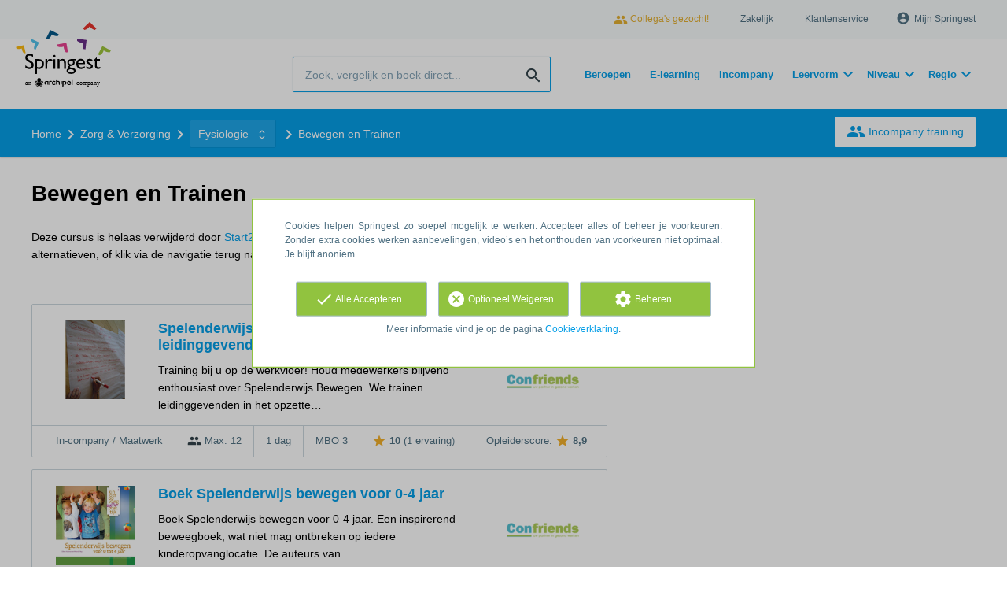

--- FILE ---
content_type: text/html; charset=utf-8
request_url: https://www.springest.nl/start2move/bewegen-en-trainen
body_size: 12819
content:
<!DOCTYPE html><html class="springest" lang="nl"><head><title>Cursus: Bewegen en Trainen - Springest</title><meta charset="utf-8" /><meta content="https://static-1.springest.com/assets/redesign/logo-springest-by-archipel-large-1145616339ffe534e5bdd4a64697dd4c65bbb1f034d1301c86044a2ba764053f.jpg" property="og:image" /><meta content="1650" property="og:image:width" /><meta content="866" property="og:image:height" /><meta content="https://www.springest.nl/start2move/bewegen-en-trainen" property="og:url" /><meta content="website" property="og:type" /><meta content="Cursus: Bewegen en Trainen - Springest" property="og:title" /><meta content="BEWEGEN EN TRAINEN
Meer bewegen is voor veel mensen het goede voornemen voor het nieuwe jaar. En eigenlijk is dit elk jaar weer hetzelfde. Maar waarom is bewegen nu zo belangri..." property="og:description" /><meta content="width=device-width, initial-scale=1" name="viewport" /><meta content="index, follow" name="robots" /><meta content="BEWEGEN EN TRAINEN
Meer bewegen is voor veel mensen het goede voornemen voor het nieuwe jaar. En eigenlijk is dit elk jaar weer hetzelfde. Maar waarom is bewegen nu zo belangri..." name="description" /><meta content="training, onderwijs, cursus, Start2Move" name="keywords" /><link href="//static-0.springest.com" rel="dns-prefetch" /><link href="//static-1.springest.com" rel="dns-prefetch" /><link href="//static-2.springest.com" rel="dns-prefetch" /><link href="//static-3.springest.com" rel="dns-prefetch" /><link href="//static-4.springest.com" rel="dns-prefetch" /><link href="//ajax.googleapis.com" rel="dns-prefetch" /><link href="//media.licdn.com" rel="dns-prefetch" /><link href="//cdn.mxpnl.com" rel="dns-prefetch" /><link href="//api.mixpanel.com" rel="dns-prefetch" /><meta name="csrf-param" content="authenticity_token" />
<meta name="csrf-token" content="MvFBYytG2VSk9UmwNqquaSacLAqwd9b3XDjSl9DCfQmOTkrwWYyReK0yPsfXCZrXNZkVMCIFyP8Ghntp1xct1A" /><link rel="canonical" href="https://www.springest.nl/start2move/bewegen-en-trainen" /><link href="/favicon.ico" rel="shortcut icon" type="image/x-icon" /><link href="/opensearch.xml" rel="search" title="Springest" type="application/opensearchdescription+xml" /><link rel="stylesheet" media="screen,projection" href="https://static-0.springest.com/assets/redesign/utilities/fonts-4da3ff91039499936c952f6a1a60292901452fca34f50354972ce8213332b46f.css.gz" /><link rel="stylesheet" media="screen,projection" href="https://static-2.springest.com/assets/application-be0284b1fd518d949be99f20b6d40f1e9bed72e326b0234aef8d57daf68195da.css.gz" /><!--[if lte IE 9]><link rel="stylesheet" media="screen,projection" href="https://static-2.springest.com/assets/redesign/base/ie9-icons-23fa390d12cac1c14a6de4801ada125ac179af3896d9c3ee02d95b20b69e4283.css.gz" /><![endif]--><script>var Springest = Springest || {};
Springest.abp = {"distinct_id":null,"time":"2026-01-28T23:01:16.955Z","institute_id":15053,"institute_name":"Start2Move","training_id":727498,"training_name":"Bewegen en Trainen","soft_404":true,"product_not_available_related_results_count":10,"subject_id":611,"subject_name":"Fysiologie","category_name":"Zorg \u0026 Verzorging","funnel_search_subject_box":true,"ab_050_mobile_subject_cta":"original"};
// Set Mixpanel property referrer_template to the initial opening page
// to know from which template AJAX requests originate.
Springest.abp.referrer_template = "trainings#show"</script><script>
//<![CDATA[

        window.mixpanel = {
          track: function() {},
          track_links: function() {}
        }
      
//]]>
</script></head><body><div class="modal cookie-settings-modal is-hidden"><div class="modal__mask active"></div><div class="modal__card"><div class="modal__header"><a class="modal__close" href="#">X</a></div><div class="modal__card-content"><div class="as-h4">Beheren</div><p>In dit venster kun je Cookies in- en uitschakelen. Alleen de Functionele Cookies kunnen niet worden uitgeschakeld. Jouw Cookie voorkeuren worden 9 maanden bewaard, waarna ze weer op standaard worden gezet. Voorkeuren en marketingtoestemming kunnen ingetrokken worden via de Cookie statement pagina in de linkerbenedenhoek van de website.</p><div class="container container--page"><div class="content--large"><strong>Functionele Cookies</strong><br /><div class="cookie-explanation"><div class="shortened">Deze Cookies zijn noodzakelijk voor het correct functioneren van onze website. Persoonlijke gegevens worden niet opgeslagen.</div><a class="read-more" href="#">Lees meer</a></div></div><div class="content"><label class="switch-toggle"><input type="checkbox" name="functional" id="functional" value="1" disabled="disabled" class="disabled" checked="checked" /><span class="slider round"></span></label></div></div><div class="container container--page"><div class="content--large"><strong>Analytische Cookies</strong><br /><div class="cookie-explanation"><div class="shortened">Deze cookies worden gebruikt om uw gedrag op onze website te volgen. We gebruiken ze om de beste gebruikerservaring te bieden. Bijvoorbeeld: we raden nieuwe trainingen aan op basis van uw recente kijkgedrag.</div><a class="read-more" href="#">Lees meer</a></div></div><div class="content"><label class="switch-toggle"><input type="checkbox" name="analytics" id="analytics" value="1" /><span class="slider round"></span></label></div></div><div class="container container--page"><div class="content--large"><strong>Google Analytics Cookies</strong><br /><div class="cookie-explanation"><div class="shortened">Deze Cookies volgen het gedrag op Springest en mogelijk andere websites zodat wij (en derde partijen) advertenties kunnen afstemmen op jouw interesses. Deze cookies slaan (mogelijk) uw IP-adres op.</div><a class="read-more" href="#">Lees meer</a></div></div><div class="content"><label class="switch-toggle"><input type="checkbox" name="google" id="google" value="1" /><span class="slider round"></span></label></div></div><div class="container container--page"><div class="content--large"><strong>Marketing Cookies</strong><br /><div class="cookie-explanation"><div class="shortened">Deze Cookies volgen het gedrag op Springest en mogelijk andere websites zodat wij (en derde partijen) advertenties kunnen afstemmen op jouw interesses. Deze cookies slaan (mogelijk) uw IP-adres op.</div><a class="read-more" href="#">Lees meer</a></div></div><div class="content"><label class="switch-toggle"><input type="checkbox" name="marketing" id="marketing" value="1" /><span class="slider round"></span></label></div></div><div class="container container--page"><div class="content--large"></div><div class="content"><a class="button--default button--medium save-cookie-settings button--cta"><i class="ma-save material-icons ">save</i> <span>Voorkeuren opslaan</span></a></div></div></div></div></div><div class="cookie-notice__hidden modal__mask"></div><div class="cookie-notice cookie-notice-extended is-hidden" data-version="2"><div class="container container--page"><div class="container"><p class="upper_text">Cookies helpen Springest zo soepel mogelijk te werken. Accepteer alles of beheer je voorkeuren. Zonder extra cookies werken aanbevelingen, video’s en het onthouden van voorkeuren niet optimaal. Je blijft anoniem.
</p><div class="cookie-notice-extended__actions"><div class="action-box"><a class="button--default button--medium cookie-action accept-all button--cta"><i class="ma-check material-icons ">check</i> <span>Alle Accepteren</span></a></div><div class="action-box"><a class="button--default button--medium cookie-action reject-optional button--cta"><i class="ma-cancel material-icons ">cancel</i> <span>Optioneel Weigeren</span></a></div><div class="action-box"><a class="button--default button--medium manage-cookies button--cta"><i class="ma-settings material-icons ">settings</i> <span>Beheren</span></a></div></div><p class="lower_text">Meer informatie vind je op de pagina <a href="/cookie-verklaring" target="_blank">Cookieverklaring</a>.</p></div></div></div><header id="header"><div class="container container--logo"><div class="brand-logo"><a class="brand-logo__image" title="Vergelijk en Boek 35.000 Opleidingen, Trainingen en Cursussen op Springest!" href="/"></a></div><nav id="nav--portal"><div class="nav-mobile"><a id="mobile-toggle" class="nav-mobile__item" href="#mobile-nav"></a></div><div class="nav-wrapper"><ul class="nav-portal" data-nav-title="Over Springest" role="navigation"><li class="nav-portal__item"><a class="nav-portal__link work-at-springest" target="_blank" title="Werken bij Springest" rel="noopener noreferrer" href="https://jobs.archipelacademy.com/"><i class="ma-people material-icons icon--small">people</i> Collega&#39;s gezocht!</a></li><li class="nav-portal__item"><a title="Zakelijk" class="nav-portal__link" href="https://springest.com/nl/zakelijk/">Zakelijk</a></li><li class="nav-portal__item"><a title="Klantenservice" class="nav-portal__link" href="https://springest.nl/klantenservice">Klantenservice</a></li><li class="nav-portal__item hide-on-small"><ul class="nav-account"><li class="nav-account__item profile-nav"><a class="nav-account__button" rel="nofollow" href="/mijn-springest/inloggen"><i class="ma-account_circle material-icons ">account_circle</i><span class='button__title'>Mijn Springest</span></a></li></ul></li></ul></div></nav></div><div class="container container--search-bar"><form class="search" action="/zoeken" accept-charset="UTF-8" method="get"><input id="searchbar_filter" name="filter" type="hidden" value="" /><div class="search__field"><input type="search" name="term" id="term" class="search__input" placeholder="Zoek, vergelijk en boek direct..." /><input type="submit" name="commit" value="search" class="search__icon-button material-icons" /></div></form><nav id="nav--meta"><ul class="meta-nav nav-meta is-clean-list" data-nav-title="Volg je ambities, blijf leren"><li title="Beroepen" class="nav-meta__item list-item"><a title="Beroepen" class="nav-meta__link nav-link" href="/beroepen"><span>Beroepen</span></a></li><li title="Vergelijk alle E-learning trainingen, cursussen &amp; opleidingen - Springest" class="nav-meta__item list-item"><a title="Vergelijk alle E-learning trainingen, cursussen &amp; opleidingen - Springest" class="nav-meta__link nav-link" href="/e-learning"><span>E-learning</span></a></li><li title="Incompany training" class="nav-meta__item list-item"><a title="Incompany training" class="nav-meta__link nav-link" href="/in-company"><span>Incompany</span></a></li><li class="has-dropdown nav-meta__item list-item"><span class="nav-meta__link nav-link"><span>Leervorm</span></span><div class="nav-meta__dropdown landingpage-dropdown"><ul><li><a title="Bekijk alle producten in Online leren (overzicht)" class="nav-meta__link nav-link" href="/online">Online leren (overzicht)</a></li><li><a title="Bekijk alle producten in Keuzehulp overzicht" class="nav-meta__link nav-link" href="/keuzehulp">Keuzehulp overzicht</a></li><li><a title="Bekijk alle producten in Thuisstudie" class="nav-meta__link nav-link" href="/thuisstudie">Thuisstudie</a></li><li><a title="Bekijk alle producten in Gratis" class="nav-meta__link nav-link" href="/gratis">Gratis</a></li><li><a title="Bekijk alle producten in Trainers &amp; Coaches" class="nav-meta__link nav-link" href="/trainers">Trainers &amp; Coaches</a></li><li><a title="Bekijk alle producten in Inschrijven" class="nav-meta__link nav-link" href="/inschrijven">Inschrijven</a></li><li><a title="Bekijk alle producten in Klassikaal online" class="nav-meta__link nav-link" href="/klassikaal-online">Klassikaal online</a></li><li><a title="Bekijk alle producten in Boeken" class="nav-meta__link nav-link" href="/boeken">Boeken</a></li><li><a title="Bekijk alle producten in Video&#39;s" class="nav-meta__link nav-link" href="/learning-bites">Video&#39;s</a></li></ul></div></li><li class="has-dropdown nav-meta__item list-item"><span class="nav-meta__link nav-link"><span>Niveau</span></span><div class="nav-meta__dropdown landingpage-dropdown"><ul><li><a title="Bekijk alle producten in MBO" class="nav-meta__link nav-link" href="/mbo">MBO</a></li><li><a title="Bekijk alle producten in HBO" class="nav-meta__link nav-link" href="/hbo">HBO</a></li><li><a title="Bekijk alle producten in Master &amp; MBA" class="nav-meta__link nav-link" href="/master-mba">Master &amp; MBA</a></li><li><a title="Bekijk alle producten in NLQF Niveaus" class="nav-meta__link nav-link" href="/opleidingsniveau">NLQF Niveaus</a></li></ul></div></li><li class="has-dropdown nav-meta__item list-item"><span class="nav-meta__link nav-link"><span>Regio</span></span><div class="nav-meta__dropdown landingpage-dropdown"><ul><li><a title="Bekijk alle producten in Den Haag" class="nav-meta__link nav-link" href="/den-haag">Den Haag</a></li><li><a title="Bekijk alle producten in Rotterdam" class="nav-meta__link nav-link" href="/rotterdam">Rotterdam</a></li><li><a title="Bekijk alle producten in Utrecht" class="nav-meta__link nav-link" href="/utrecht">Utrecht</a></li><li><a title="Bekijk alle producten in Amsterdam" class="nav-meta__link nav-link" href="/amsterdam">Amsterdam</a></li><li><a title="Bekijk alle producten in Incompany Training" class="nav-meta__link nav-link" href="/incompany-training">Incompany Training</a></li></ul></div></li></ul></nav></div></header><nav id="breadcrumb"><div class="container"><div class="breadcrumb-wrapper section"><script type="application/ld+json">{"@context":"https://schema.org","@graph":{"@type":"BreadcrumbList","@id":"#BreadcrumbList","itemListOrder":"Ascending","itemListElement":[{"@type":"ListItem","position":1,"Item":{"@id":"/","name":"Home"}},{"@type":"ListItem","position":2,"Item":{"@id":"/zorg-verzorging","name":"Zorg \u0026 Verzorging"}},{"@type":"ListItem","position":3,"Item":{"@id":"/zorg-verzorging/fysiologie","name":"Fysiologie"}},{"@type":"ListItem","position":4,"Item":{"@id":"/start2move/bewegen-en-trainen","name":"Bewegen en Trainen"}}]}}</script> <ul class="breadcrumb has-4 nav-list is-clean-list"><li class="breadcrumb__item lvl-4 list-item " data-title=""><a title="Home" class="breadcrumb__link nav-link " itemprop="url" href="/"><span itemprop="title">Home</span></a></li><li class="breadcrumb__item lvl-3 list-item " data-title=""><a title="Zorg &amp; Verzorging" class="breadcrumb__link nav-link " itemprop="url" href="/zorg-verzorging"><span itemprop="title">Zorg &amp; Verzorging</span></a></li><li class="breadcrumb__item lvl-2 list-item breadcrumb-subject has-dropdown" data-title="Categorie:"><a title="Fysiologie" class="breadcrumb__link nav-link " itemprop="url" href="/zorg-verzorging/fysiologie"><span itemprop="title">Fysiologie</span></a> <div class="breadcrumb-dropdown-wrapper"> <div class="breadcrumb-dropdown nav-dropdown"> <div class="as-h3 breadcrumb-dropdown__title">Kies een ander onderwerp</div> <ul> <li class="breadcrumb-dropdown__item list-item"><a title="Fysiologie" class="breadcrumb__link nav-link " itemprop="" href="/zorg-verzorging/fysiologie">Fysiologie</a></li><li class="breadcrumb-dropdown__item list-item"><a title="Anatomie" class="breadcrumb__link nav-link " itemprop="" href="/zorg-verzorging/anatomie">Anatomie</a></li> </ul> </div> </div></li><li class="breadcrumb__item lvl-1 list-item breadcrumb__item--current current" data-title=""><a title="Bewegen en Trainen" class="breadcrumb__link nav-link " itemprop="url" href="/start2move/bewegen-en-trainen"><span itemprop="title">Bewegen en Trainen</span></a></li></ul></div><div class="breadcrumb-cta"><a class="button--inverted" href="/in-company"><i class="ma-group material-icons ">group</i> Incompany training</a></div></div></nav><main id="page" role="main"><div class="container container--deleted-product"><section class="content content--full" id="training-727498"><h1 class="content__title product__title">Bewegen en Trainen</h1><section class="panel"><div class="product__tabs deleted-product-tabs"><p class="message">Deze cursus is helaas verwijderd door <a href="/start2move">Start2Move</a>. Bekijk hieronder de ervaringen van deelnemers, de alternatieven, of klik via de navigatie terug naar het overzicht van het hele aanbod in dit onderwerp.</p><div class="tabs product-tabs"></div><!--# Tab: Alternatives--><div class="tabs__content tabs__content--alternatives is-active" id="alternatieven"><div class="result-list hide-startingdate-meta"><div class="result-item product-item" id="training-40801"><div class="checkbox-wrapper"><input type="checkbox" name="training-40801" id="training-40801" value="40801" class="is-hidden compare-list__checkbox compare-checkbox" /><i class="ma-check_box_outline_blank material-icons checkbox-icon" data-checked="check_box" data-unchecked="check_box_outline_blank">check_box_outline_blank</i></div><div class="product-item__thumb"><a class=" track" data-tracking-events="[]" href="/confriends/training-spelenderwijs-bewegen-borgen-in-de-organisatie-voor-lei#fotos"><img class="product-image__item" src="https://static-1.springest.com/uploads/product_image/image/70554/thumbnail-Beweegcoaches.jpg" /></a></div><div class="product-item__content"><h2 class="as-h3 product-item__title"><a title="In-company / maatwerk: Spelenderwijs Bewegen borgen voor leidinggevenden kinderopvang" href="/confriends/training-spelenderwijs-bewegen-borgen-in-de-organisatie-voor-lei">Spelenderwijs Bewegen borgen voor leidinggevenden kinderopvang</a></h2><div class="product-item__details"><div class="product-item__provider"><img class="thumb" width="100" height="50" alt="Logo van Confriends" title="Logo van Confriends" src="https://static-2.springest.com/uploads/institute/logo/2089/thumb_confriends.png" /></div><div class="product-item__meta-info starting-dateplaces-container">|META_INFO|</div><div class="product-item__description"><div class="product-item__thumb--mobile"><a class=" track" data-tracking-events="[]" href="/confriends/training-spelenderwijs-bewegen-borgen-in-de-organisatie-voor-lei#fotos"><img class="product-image__item" src="https://static-1.springest.com/uploads/product_image/image/70554/thumbnail-Beweegcoaches.jpg" /></a></div><p>Training bij u op de werkvloer! Houd medewerkers blijvend enthousiast over Spelenderwijs Bewegen. We trainen leidinggevenden in het opzette…</p></div></div></div><div class="product-item__footer"><div class="product-item__usp-data"><span class="method">In-company / Maatwerk</span><span class="max-participants"><span class="tooltip-parent tooltip-icon max_participants align-left"><i class="ma-group material-icons ">group</i><span class="tooltip align-left"><span class="tooltip__content">Maximaal 12 personen kunnen deelnemen aan deze training.</span></span></span> Max: 12</span><span class="duration">1 dag</span><span class="product-level">MBO 3</span><span class="product-rating"><a class="rating-score" title="Spelenderwijs Bewegen borgen voor leidinggevenden kinderopvang heeft een gemiddelde beoordeling van 10,0" href="/confriends/training-spelenderwijs-bewegen-borgen-in-de-organisatie-voor-lei#ervaringen"><i class="ma-star material-icons review-score__icon">star</i><span class="rating-average"> 10</span> <span class="review-count">(1 ervaring)</span></a></span></div><span class="institute-rating rating-score"><span class="tooltip-parent  provider-rating align-right">Opleiderscore: <i class="ma-star material-icons ">star</i> <strong>8,9 </strong><span class="tooltip align-right"><span class="tooltip__content">Confriends heeft een gemiddelde beoordeling van <strong>8,9</strong> (uit <strong>231</strong> ervaringen)</span></span></span><div class="product-item__provider--mobile"><img class="thumb" width="100" height="50" alt="Logo van Confriends" title="Logo van Confriends" src="https://static-2.springest.com/uploads/institute/logo/2089/thumb_confriends.png" /></div></span></div></div><div class="result-item product-item" id="training-391187"><div class="checkbox-wrapper"><input type="checkbox" name="training-391187" id="training-391187" value="391187" class="is-hidden compare-list__checkbox compare-checkbox" /><i class="ma-check_box_outline_blank material-icons checkbox-icon" data-checked="check_box" data-unchecked="check_box_outline_blank">check_box_outline_blank</i></div><div class="product-item__thumb"><a class=" track" data-tracking-events="[]" href="/confriends/spelenderwijs-bewegen-voor-0-4-jaar#fotos"><img class="product-image__item" src="https://static-2.springest.com/uploads/product_image/image/1181/thumbnail-1001004011204556.jpg" /></a></div><div class="product-item__content"><h2 class="as-h3 product-item__title"><a title="Boek: Boek Spelenderwijs bewegen voor 0-4 jaar" href="/confriends/spelenderwijs-bewegen-voor-0-4-jaar">Boek Spelenderwijs bewegen voor 0-4 jaar</a></h2><div class="product-item__details"><div class="product-item__provider"><img class="thumb" width="100" height="50" alt="Logo van Confriends" title="Logo van Confriends" src="https://static-2.springest.com/uploads/institute/logo/2089/thumb_confriends.png" /></div><div class="product-item__meta-info starting-dateplaces-container">|META_INFO|</div><div class="product-item__description"><div class="product-item__thumb--mobile"><a class=" track" data-tracking-events="[]" href="/confriends/spelenderwijs-bewegen-voor-0-4-jaar#fotos"><img class="product-image__item" src="https://static-2.springest.com/uploads/product_image/image/1181/thumbnail-1001004011204556.jpg" /></a></div><p>Boek Spelenderwijs bewegen voor 0-4 jaar. Een inspirerend beweegboek, wat niet mag ontbreken op iedere kinderopvanglocatie. De auteurs van …</p></div></div></div><div class="product-item__footer"><div class="product-item__usp-data"><span class="method">Boek</span><span class="price">€ 51,95<span class="tooltip-parent tooltip-icon  align-left"><i class="ma-check material-icons ">check</i><span class="tooltip align-left"><span class="tooltip__content"><ul class="price-tooltip"><li><strong>BTW:</strong> Excl. BTW</li><li><strong>Volledigheid prijs:</strong> Prijs is exclusief btw, verder geen extra kosten. </li><li><strong>Extra informatie:</strong> <em>€ 645, - per bijeenkomst per groep, btw-vrijgesteld en exclusief reiskosten en evt. voorbereidingskosten</em></li></ul></span></span></span></span><span class="trainer-names">Eileen Kalkman, Miranda Rep</span></div><span class="institute-rating rating-score"><span class="tooltip-parent  provider-rating align-right">Opleiderscore: <i class="ma-star material-icons ">star</i> <strong>8,9 </strong><span class="tooltip align-right"><span class="tooltip__content">Confriends heeft een gemiddelde beoordeling van <strong>8,9</strong> (uit <strong>231</strong> ervaringen)</span></span></span><div class="product-item__provider--mobile"><img class="thumb" width="100" height="50" alt="Logo van Confriends" title="Logo van Confriends" src="https://static-2.springest.com/uploads/institute/logo/2089/thumb_confriends.png" /></div></span></div></div><div class="result-item product-item" id="training-47767"><div class="checkbox-wrapper"><input type="checkbox" name="training-47767" id="training-47767" value="47767" class="is-hidden compare-list__checkbox compare-checkbox" /><i class="ma-check_box_outline_blank material-icons checkbox-icon" data-checked="check_box" data-unchecked="check_box_outline_blank">check_box_outline_blank</i></div><div class="product-item__content"><h2 class="as-h3 product-item__title"><a title="Klassikaal: Indoor Cycling Instructor" href="/opleidingen-2000/indoor-cycling-instructor">Indoor Cycling Instructor</a></h2><div class="product-item__details"><div class="product-item__provider"><img class="thumb" width="100" height="50" alt="Logo van Opleidingen 2000" title="Logo van Opleidingen 2000" src="https://static-2.springest.com/uploads/institute/logo/3172/thumb_opleidingen-2000-01aafe91850a501f3dd15dca83f658b7.png" /></div><div class="product-item__meta-info starting-dateplaces-container">|META_INFO|</div><div class="product-item__description"><p>Indoor Cycling is een wereldwijd begrip geworden tussen de indoor sporten. Honderdduizenden actievelingen stappen wekelijks op de indoor fi…</p></div></div></div><div class="product-item__footer"><div class="product-item__usp-data"><span class="price">€ 295<span class="tooltip-parent tooltip-icon  align-left"><i class="ma-check material-icons ">check</i><span class="tooltip align-left"><span class="tooltip__content"><ul class="price-tooltip"><li><strong>BTW:</strong> Vrij van BTW</li><li><strong>Volledigheid prijs:</strong> Prijs is exclusief btw, verder geen extra kosten. </li></ul></span></span></span></span><span class="max-participants"><span class="tooltip-parent tooltip-icon max_participants align-left"><i class="ma-group material-icons ">group</i><span class="tooltip align-left"><span class="tooltip__content">Maximaal 20 personen kunnen deelnemen aan deze cursus.</span></span></span> Max: 20</span><span class="duration">2 dagen</span><span class="product-level">MBO 3</span></div><span class="institute-rating rating-score"><div class="product-item__provider--mobile"><img class="thumb" width="100" height="50" alt="Logo van Opleidingen 2000" title="Logo van Opleidingen 2000" src="https://static-2.springest.com/uploads/institute/logo/3172/thumb_opleidingen-2000-01aafe91850a501f3dd15dca83f658b7.png" /></div></span><div class="product-item__brochure-button"><div class="ab_050--variation_a"><a class="button-link button--cta button--fluid button--normal button--centered" href="/opleidingen-2000/indoor-cycling-instructor/informatie-aanvragen"><i class="ma-mail_outline material-icons ">mail_outline</i></a></div><div class="ab_050--variation_b"><a class="button-link button--cta button--fluid button--normal button--centered" href="/opleidingen-2000/indoor-cycling-instructor/informatie-aanvragen"><i class="ma-mail_outline material-icons ">mail_outline</i> Info aanvragen</a></div></div></div></div><div class="result-item product-item" id="training-345334"><div class="checkbox-wrapper"><input type="checkbox" name="training-345334" id="training-345334" value="345334" class="is-hidden compare-list__checkbox compare-checkbox" /><i class="ma-check_box_outline_blank material-icons checkbox-icon" data-checked="check_box" data-unchecked="check_box_outline_blank">check_box_outline_blank</i></div><div class="product-item__content"><h2 class="as-h3 product-item__title"><a title="Klassikaal: Basisveiligheid - VCA" href="/blom-opleidingen/1-daagse-code95-nascholingscursus-hef-en-of-reachtruck">Basisveiligheid - VCA</a></h2><div class="product-item__details"><div class="product-item__provider"><img class="thumb" width="100" height="50" alt="Logo van BLOM opleidingen" title="Logo van BLOM opleidingen" src="https://static-3.springest.com/uploads/institute/logo/395/thumb_blom-opleidingen-cb50b66145029ff81cb5939538891eb0.png" /></div><div class="product-item__meta-info starting-dateplaces-container">|META_INFO|</div><div class="product-item__description"><p>Is veilig werken voor jou of jouw werkgever belangrijk? Of beschik je over een (bijna verlopen) diploma Basisveiligheid VCA? Dan is deze op…</p></div></div></div><div class="product-item__footer"><div class="product-item__usp-data"><span class="price">€ 259<span class="tooltip-parent tooltip-icon  align-left"><i class="ma-check material-icons ">check</i><span class="tooltip align-left"><span class="tooltip__content"><ul class="price-tooltip"><li><strong>BTW:</strong> Excl. BTW</li><li><strong>Volledigheid prijs:</strong> Prijs is exclusief btw, verder geen extra kosten. </li><li><strong>Extra informatie:</strong> <em>Excl. BTW, Incl. lesmateriaal, examen en certificaat</em></li></ul></span></span></span></span><span class="max-participants"><span class="tooltip-parent tooltip-icon max_participants align-left"><i class="ma-group material-icons ">group</i><span class="tooltip align-left"><span class="tooltip__content">Maximaal 14 personen kunnen deelnemen aan deze cursus.</span></span></span> Max: 14</span><span class="duration">1 dag</span></div><span class="institute-rating rating-score"><span class="tooltip-parent  provider-rating align-right">Opleiderscore: <i class="ma-star material-icons ">star</i> <strong>8,9 </strong><span class="tooltip align-right"><span class="tooltip__content">BLOM opleidingen heeft een gemiddelde beoordeling van <strong>8,9</strong> (uit <strong>3.029</strong> ervaringen)</span></span></span><div class="product-item__provider--mobile"><img class="thumb" width="100" height="50" alt="Logo van BLOM opleidingen" title="Logo van BLOM opleidingen" src="https://static-3.springest.com/uploads/institute/logo/395/thumb_blom-opleidingen-cb50b66145029ff81cb5939538891eb0.png" /></div></span><div class="product-item__brochure-button"><div class="ab_050--variation_a"><a class="button-link button--cta button--fluid button--normal button--centered" href="/blom-opleidingen/1-daagse-code95-nascholingscursus-hef-en-of-reachtruck/informatie-aanvragen"><i class="ma-mail_outline material-icons ">mail_outline</i></a></div><div class="ab_050--variation_b"><a class="button-link button--cta button--fluid button--normal button--centered" href="/blom-opleidingen/1-daagse-code95-nascholingscursus-hef-en-of-reachtruck/informatie-aanvragen"><i class="ma-mail_outline material-icons ">mail_outline</i> Info aanvragen</a></div></div></div></div><div class="result-item product-item" id="training-1115538"><div class="checkbox-wrapper"><input type="checkbox" name="training-1115538" id="training-1115538" value="1115538" class="is-hidden compare-list__checkbox compare-checkbox" /><i class="ma-check_box_outline_blank material-icons checkbox-icon" data-checked="check_box" data-unchecked="check_box_outline_blank">check_box_outline_blank</i></div><div class="product-item__thumb"><a class=" track" data-tracking-events="[]" href="/hobp/voldoende-bewegen-zonder-sporten#fotos"><img class="product-image__item" src="https://static-3.springest.com/uploads/product_image/image/2270806/thumbnail-9b68630d-be5e-42df-9c43-3d745619666e.jpg" /></a></div><div class="product-item__content"><h2 class="as-h3 product-item__title"><a title="E-learning: Voldoende bewegen zonder sporten + 1 jaar onbeperkt leren cadeau" href="/hobp/voldoende-bewegen-zonder-sporten">Voldoende bewegen zonder sporten + 1 jaar onbeperkt leren cadeau</a></h2><div class="product-item__details"><div class="product-item__provider"><img class="thumb" width="100" height="50" alt="Logo van Hobp Holding BV" title="Logo van Hobp Holding BV" src="https://static-4.springest.com/uploads/institute/logo/29516/thumb_hobp-4aee2dcfe16b6450ce794b58323c39ac.png" /></div><div class="product-item__meta-info starting-dateplaces-container">|META_INFO|</div><div class="product-item__description"><div class="product-item__thumb--mobile"><a class=" track" data-tracking-events="[]" href="/hobp/voldoende-bewegen-zonder-sporten#fotos"><img class="product-image__item" src="https://static-3.springest.com/uploads/product_image/image/2270806/thumbnail-9b68630d-be5e-42df-9c43-3d745619666e.jpg" /></a></div><p>Wil je meer bewegen en fitter worden, maar heb je geen zin om te sporten, volg dan deze cursus. Je leert wat je zelf kan doen om de voldoen…</p></div></div></div><div class="product-item__footer"><div class="product-item__usp-data"><span class="method">E-Learning</span><span class="price">€ 225<span class="tooltip-parent tooltip-icon  align-left"><i class="ma-check material-icons ">check</i><span class="tooltip align-left"><span class="tooltip__content"><ul class="price-tooltip"><li><strong>BTW:</strong> Excl. BTW</li><li><strong>Volledigheid prijs:</strong> Prijs is exclusief btw, verder geen extra kosten. </li><li><strong>Extra informatie:</strong> <em>Met jouw inschrijving krijg je direct 6 maanden toegang tot Hobp. Het platform van Hobp is dan op elk moment beschikbaar voor jou. Dit betekent dat je kunt inloggen, leren, lezen en luisteren wanneer het jou uitkomt! Je inschrijving wordt niet automatisch verlengd. </em></li></ul></span></span></span></span></div><span class="institute-rating rating-score"><span class="tooltip-parent  provider-rating align-right">Opleiderscore: <i class="ma-star material-icons ">star</i> <strong>9,6 </strong><span class="tooltip align-right"><span class="tooltip__content">Hobp Holding BV heeft een gemiddelde beoordeling van <strong>9,6</strong> (uit <strong>100</strong> ervaringen)</span></span></span><div class="product-item__provider--mobile"><img class="thumb" width="100" height="50" alt="Logo van Hobp Holding BV" title="Logo van Hobp Holding BV" src="https://static-4.springest.com/uploads/institute/logo/29516/thumb_hobp-4aee2dcfe16b6450ce794b58323c39ac.png" /></div></span><div class="product-item__brochure-button"><div class="ab_050--variation_a"><a class="button-link button--cta button--fluid button--normal button--centered" href="/hobp/voldoende-bewegen-zonder-sporten/informatie-aanvragen"><i class="ma-mail_outline material-icons ">mail_outline</i></a></div><div class="ab_050--variation_b"><a class="button-link button--cta button--fluid button--normal button--centered" href="/hobp/voldoende-bewegen-zonder-sporten/informatie-aanvragen"><i class="ma-mail_outline material-icons ">mail_outline</i> Info aanvragen</a></div></div></div></div><div class="result-item product-item" id="training-1149753"><div class="checkbox-wrapper"><input type="checkbox" name="training-1149753" id="training-1149753" value="1149753" class="is-hidden compare-list__checkbox compare-checkbox" /><i class="ma-check_box_outline_blank material-icons checkbox-icon" data-checked="check_box" data-unchecked="check_box_outline_blank">check_box_outline_blank</i></div><div class="product-item__thumb"><a class=" track" data-tracking-events="[]" href="/soofos-b-v/zachte-yoga-voor-iedereen#fotos"><img class="product-image__item" src="https://static-1.springest.com/uploads/product_image/image/2375646/thumbnail-Belletjes-hoge-kwaliteit-e1580382396860.jpeg" /></a></div><div class="product-item__content"><h2 class="as-h3 product-item__title"><a title="E-learning: Zachte Yoga voor Iedereen" href="/soofos-b-v/zachte-yoga-voor-iedereen">Zachte Yoga voor Iedereen</a></h2><div class="product-item__details"><div class="product-item__provider"><img class="thumb" width="100" height="50" alt="Logo van Soofos B.V." title="Logo van Soofos B.V." src="https://static-4.springest.com/uploads/institute/logo/22151/thumb_soofos-b-v-38ea537a9d6677e0074c0842ab510462.png" /></div><div class="product-item__meta-info starting-dateplaces-container">|META_INFO|</div><div class="product-item__description"><div class="product-item__thumb--mobile"><a class=" track" data-tracking-events="[]" href="/soofos-b-v/zachte-yoga-voor-iedereen#fotos"><img class="product-image__item" src="https://static-1.springest.com/uploads/product_image/image/2375646/thumbnail-Belletjes-hoge-kwaliteit-e1580382396860.jpeg" /></a></div><p>Leer hier op een ontspannen en zachte manier bewegen. Wil je graag wat bewegen, maar niet noodzakelijk een work-out doen? Dan is Zachte Yog…</p></div></div></div><div class="product-item__footer"><div class="product-item__usp-data"><span class="method">E-Learning</span><span class="price">€ 33,06<span class="tooltip-parent tooltip-icon  align-left"><i class="ma-check material-icons ">check</i><span class="tooltip align-left"><span class="tooltip__content"><ul class="price-tooltip"><li><strong>BTW:</strong> Excl. BTW</li><li><strong>Volledigheid prijs:</strong> Prijs is exclusief btw, verder geen extra kosten. </li></ul></span></span></span></span></div><span class="institute-rating rating-score"><span class="tooltip-parent  provider-rating align-right">Opleiderscore: <i class="ma-star material-icons ">star</i> <strong>10 </strong><span class="tooltip align-right"><span class="tooltip__content">Soofos B.V. heeft een gemiddelde beoordeling van <strong>10</strong> (uit <strong>1</strong> ervaring)</span></span></span><div class="product-item__provider--mobile"><img class="thumb" width="100" height="50" alt="Logo van Soofos B.V." title="Logo van Soofos B.V." src="https://static-4.springest.com/uploads/institute/logo/22151/thumb_soofos-b-v-38ea537a9d6677e0074c0842ab510462.png" /></div></span><div class="product-item__brochure-button"><div class="ab_050--variation_a"><a class="button-link button--cta button--fluid button--normal button--centered" href="/soofos-b-v/zachte-yoga-voor-iedereen/informatie-aanvragen"><i class="ma-mail_outline material-icons ">mail_outline</i></a></div><div class="ab_050--variation_b"><a class="button-link button--cta button--fluid button--normal button--centered" href="/soofos-b-v/zachte-yoga-voor-iedereen/informatie-aanvragen"><i class="ma-mail_outline material-icons ">mail_outline</i> Info aanvragen</a></div></div></div></div><div class="result-item product-item" id="training-1182426"><div class="checkbox-wrapper"><input type="checkbox" name="training-1182426" id="training-1182426" value="1182426" class="is-hidden compare-list__checkbox compare-checkbox" /><i class="ma-check_box_outline_blank material-icons checkbox-icon" data-checked="check_box" data-unchecked="check_box_outline_blank">check_box_outline_blank</i></div><div class="product-item__thumb"><a class=" track" data-tracking-events="[]" href="/hobp/hydratatie-en-het-belang-hiervan#fotos"><img class="product-image__item" src="https://static-1.springest.com/uploads/product_image/image/2445809/thumbnail-f3738913-36d1-4591-8355-b9a23f11aef5.jpg" /></a></div><div class="product-item__content"><h2 class="as-h3 product-item__title"><a title="E-learning: Hydratatie en het belang hiervan + 1 jaar onbeperkt leren cadeau" href="/hobp/hydratatie-en-het-belang-hiervan">Hydratatie en het belang hiervan + 1 jaar onbeperkt leren cadeau</a></h2><div class="product-item__details"><div class="product-item__provider"><img class="thumb" width="100" height="50" alt="Logo van Hobp Holding BV" title="Logo van Hobp Holding BV" src="https://static-4.springest.com/uploads/institute/logo/29516/thumb_hobp-4aee2dcfe16b6450ce794b58323c39ac.png" /></div><div class="product-item__meta-info starting-dateplaces-container">|META_INFO|</div><div class="product-item__description"><div class="product-item__thumb--mobile"><a class=" track" data-tracking-events="[]" href="/hobp/hydratatie-en-het-belang-hiervan#fotos"><img class="product-image__item" src="https://static-1.springest.com/uploads/product_image/image/2445809/thumbnail-f3738913-36d1-4591-8355-b9a23f11aef5.jpg" /></a></div><p>Leer hoe een goede waterbalans in je lichaam je gezondheid fysiek en mentaal een boost geeft! Je bekijkt nu de online cursus ‘Hydratatie en…</p></div></div></div><div class="product-item__footer"><div class="product-item__usp-data"><span class="method">E-Learning</span><span class="price">€ 225<span class="tooltip-parent tooltip-icon  align-left"><i class="ma-check material-icons ">check</i><span class="tooltip align-left"><span class="tooltip__content"><ul class="price-tooltip"><li><strong>BTW:</strong> Excl. BTW</li><li><strong>Volledigheid prijs:</strong> Prijs is exclusief btw, verder geen extra kosten. </li><li><strong>Extra informatie:</strong> <em>Met jouw inschrijving krijg je direct 6 maanden toegang tot Hobp. Het platform van Hobp is dan op elk moment beschikbaar voor jou. Dit betekent dat je kunt inloggen, leren, lezen en luisteren wanneer het jou uitkomt! Je inschrijving wordt niet automatisch verlengd. </em></li></ul></span></span></span></span></div><span class="institute-rating rating-score"><span class="tooltip-parent  provider-rating align-right">Opleiderscore: <i class="ma-star material-icons ">star</i> <strong>9,6 </strong><span class="tooltip align-right"><span class="tooltip__content">Hobp Holding BV heeft een gemiddelde beoordeling van <strong>9,6</strong> (uit <strong>100</strong> ervaringen)</span></span></span><div class="product-item__provider--mobile"><img class="thumb" width="100" height="50" alt="Logo van Hobp Holding BV" title="Logo van Hobp Holding BV" src="https://static-4.springest.com/uploads/institute/logo/29516/thumb_hobp-4aee2dcfe16b6450ce794b58323c39ac.png" /></div></span><div class="product-item__brochure-button"><div class="ab_050--variation_a"><a class="button-link button--cta button--fluid button--normal button--centered" href="/hobp/hydratatie-en-het-belang-hiervan/informatie-aanvragen"><i class="ma-mail_outline material-icons ">mail_outline</i></a></div><div class="ab_050--variation_b"><a class="button-link button--cta button--fluid button--normal button--centered" href="/hobp/hydratatie-en-het-belang-hiervan/informatie-aanvragen"><i class="ma-mail_outline material-icons ">mail_outline</i> Info aanvragen</a></div></div></div></div><div class="result-item product-item" id="training-1055052"><div class="checkbox-wrapper"><input type="checkbox" name="training-1055052" id="training-1055052" value="1055052" class="is-hidden compare-list__checkbox compare-checkbox" /><i class="ma-check_box_outline_blank material-icons checkbox-icon" data-checked="check_box" data-unchecked="check_box_outline_blank">check_box_outline_blank</i></div><div class="product-item__thumb"><a class=" track" data-tracking-events="[]" href="/hobp/zo-schrijf-je-goede-content-voor-linkedin#fotos"><img class="product-image__item" src="https://static-3.springest.com/uploads/product_image/image/2165314/thumbnail-f97b45e3-4a3d-4116-b7a3-a0398d29450c.jpg" /></a></div><div class="product-item__content"><h2 class="as-h3 product-item__title"><a title="E-learning: Zo schrijf je goede content voor LinkedIn! + 1 jaar onbeperkt leren cadeau" href="/hobp/zo-schrijf-je-goede-content-voor-linkedin">Zo schrijf je goede content voor LinkedIn! + 1 jaar onbeperkt leren cadeau</a></h2><div class="product-item__details"><div class="product-item__provider"><img class="thumb" width="100" height="50" alt="Logo van Hobp Holding BV" title="Logo van Hobp Holding BV" src="https://static-4.springest.com/uploads/institute/logo/29516/thumb_hobp-4aee2dcfe16b6450ce794b58323c39ac.png" /></div><div class="product-item__meta-info starting-dateplaces-container">|META_INFO|</div><div class="product-item__description"><div class="product-item__thumb--mobile"><a class=" track" data-tracking-events="[]" href="/hobp/zo-schrijf-je-goede-content-voor-linkedin#fotos"><img class="product-image__item" src="https://static-3.springest.com/uploads/product_image/image/2165314/thumbnail-f97b45e3-4a3d-4116-b7a3-a0398d29450c.jpg" /></a></div><p>In deze cursus leer je hoe je goede content schrijft voor LinkedIn. Hoe schrijf je pakkende teksten? Wat voor content kun je allemaal plaat…</p></div></div></div><div class="product-item__footer"><div class="product-item__usp-data"><span class="method">E-Learning</span><span class="price">€ 225<span class="tooltip-parent tooltip-icon  align-left"><i class="ma-check material-icons ">check</i><span class="tooltip align-left"><span class="tooltip__content"><ul class="price-tooltip"><li><strong>BTW:</strong> Excl. BTW</li><li><strong>Volledigheid prijs:</strong> Prijs is exclusief btw, verder geen extra kosten. </li><li><strong>Extra informatie:</strong> <em>Met jouw inschrijving krijg je direct 6 maanden toegang tot Hobp. Het platform van Hobp is dan op elk moment beschikbaar voor jou. Dit betekent dat je kunt inloggen, leren, lezen en luisteren wanneer het jou uitkomt! Je inschrijving wordt niet automatisch verlengd. </em></li></ul></span></span></span></span></div><span class="institute-rating rating-score"><span class="tooltip-parent  provider-rating align-right">Opleiderscore: <i class="ma-star material-icons ">star</i> <strong>9,6 </strong><span class="tooltip align-right"><span class="tooltip__content">Hobp Holding BV heeft een gemiddelde beoordeling van <strong>9,6</strong> (uit <strong>100</strong> ervaringen)</span></span></span><div class="product-item__provider--mobile"><img class="thumb" width="100" height="50" alt="Logo van Hobp Holding BV" title="Logo van Hobp Holding BV" src="https://static-4.springest.com/uploads/institute/logo/29516/thumb_hobp-4aee2dcfe16b6450ce794b58323c39ac.png" /></div></span><div class="product-item__brochure-button"><div class="ab_050--variation_a"><a class="button-link button--cta button--fluid button--normal button--centered" href="/hobp/zo-schrijf-je-goede-content-voor-linkedin/informatie-aanvragen"><i class="ma-mail_outline material-icons ">mail_outline</i></a></div><div class="ab_050--variation_b"><a class="button-link button--cta button--fluid button--normal button--centered" href="/hobp/zo-schrijf-je-goede-content-voor-linkedin/informatie-aanvragen"><i class="ma-mail_outline material-icons ">mail_outline</i> Info aanvragen</a></div></div></div></div><div class="result-item product-item" id="training-735421"><div class="checkbox-wrapper"><input type="checkbox" name="training-735421" id="training-735421" value="735421" class="is-hidden compare-list__checkbox compare-checkbox" /><i class="ma-check_box_outline_blank material-icons checkbox-icon" data-checked="check_box" data-unchecked="check_box_outline_blank">check_box_outline_blank</i></div><div class="product-item__content"><h2 class="as-h3 product-item__title"><a title="In-company / maatwerk: Zet je stress buiten de deur" href="/balancing/zet-je-stress-buiten-de-deur">Zet je stress buiten de deur</a></h2><div class="product-item__details"><div class="product-item__provider"><img class="thumb" width="100" height="50" alt="Logo van Balancing" title="Logo van Balancing" src="https://static-3.springest.com/assets/no-logo/no-logo-available-medium-ed8c07da9a1b845ed6eb3f4133d7645b50c1bbe81c550c0602c7ef907d2ba0bd.png" /></div><div class="product-item__meta-info starting-dateplaces-container">|META_INFO|</div><div class="product-item__description"><p>Iedereen heeft wel eens last van stress, maar hoe voorkom je dat stress chronisch wordt en uiteindelijk leidt tot een burn-out? Stress en b…</p></div></div></div><div class="product-item__footer"><div class="product-item__usp-data"><span class="method">In-company / Maatwerk</span><span class="price">€ 395,50<span class="tooltip-parent tooltip-icon  align-left"><i class="ma-check material-icons ">check</i><span class="tooltip align-left"><span class="tooltip__content"><ul class="price-tooltip"><li><strong>BTW:</strong> Excl. BTW</li><li><strong>Volledigheid prijs:</strong> Prijs is exclusief btw, verder geen extra kosten. </li><li><strong>Extra informatie:</strong> <em>€395,- per deelnemer</em></li></ul></span></span></span></span><span class="max-participants"><span class="tooltip-parent tooltip-icon max_participants align-left"><i class="ma-group material-icons ">group</i><span class="tooltip align-left"><span class="tooltip__content">Maximaal 16 personen kunnen deelnemen aan deze training.</span></span></span> Max: 16</span><span class="duration">8 uren</span><span class="product-level">Post-HBO</span></div><span class="institute-rating rating-score"><div class="product-item__provider--mobile"><img class="thumb" width="100" height="50" alt="Logo van Balancing" title="Logo van Balancing" src="https://static-3.springest.com/assets/no-logo/no-logo-available-medium-ed8c07da9a1b845ed6eb3f4133d7645b50c1bbe81c550c0602c7ef907d2ba0bd.png" /></div></span></div></div><div class="result-item product-item" id="training-1149773"><div class="checkbox-wrapper"><input type="checkbox" name="training-1149773" id="training-1149773" value="1149773" class="is-hidden compare-list__checkbox compare-checkbox" /><i class="ma-check_box_outline_blank material-icons checkbox-icon" data-checked="check_box" data-unchecked="check_box_outline_blank">check_box_outline_blank</i></div><div class="product-item__thumb"><a class=" track" data-tracking-events="[]" href="/soofos-b-v/build-n-burn-in-8-weken-fit#fotos"><img class="product-image__item" src="https://static-4.springest.com/uploads/product_image/image/2374611/thumbnail-Build-n-burn-624x416.jpg" /></a></div><div class="product-item__content"><h2 class="as-h3 product-item__title"><a title="E-learning: Build ‘n Burn: in 8-weken fit!" href="/soofos-b-v/build-n-burn-in-8-weken-fit">Build ‘n Burn: in 8-weken fit!</a></h2><div class="product-item__details"><div class="product-item__provider"><img class="thumb" width="100" height="50" alt="Logo van Soofos B.V." title="Logo van Soofos B.V." src="https://static-4.springest.com/uploads/institute/logo/22151/thumb_soofos-b-v-38ea537a9d6677e0074c0842ab510462.png" /></div><div class="product-item__meta-info starting-dateplaces-container">|META_INFO|</div><div class="product-item__description"><div class="product-item__thumb--mobile"><a class=" track" data-tracking-events="[]" href="/soofos-b-v/build-n-burn-in-8-weken-fit#fotos"><img class="product-image__item" src="https://static-4.springest.com/uploads/product_image/image/2374611/thumbnail-Build-n-burn-624x416.jpg" /></a></div><p>Weinig energie? Wil je afslanken? Wil je een sterker lichaam en een betere gezondheid? In deze tijden van thuiswerken en minder beweging is…</p></div></div></div><div class="product-item__footer"><div class="product-item__usp-data"><span class="method">E-Learning</span><span class="price">€ 123,14<span class="tooltip-parent tooltip-icon  align-left"><i class="ma-check material-icons ">check</i><span class="tooltip align-left"><span class="tooltip__content"><ul class="price-tooltip"><li><strong>BTW:</strong> Excl. BTW</li><li><strong>Volledigheid prijs:</strong> Prijs is exclusief btw, verder geen extra kosten. </li></ul></span></span></span></span></div><span class="institute-rating rating-score"><span class="tooltip-parent  provider-rating align-right">Opleiderscore: <i class="ma-star material-icons ">star</i> <strong>10 </strong><span class="tooltip align-right"><span class="tooltip__content">Soofos B.V. heeft een gemiddelde beoordeling van <strong>10</strong> (uit <strong>1</strong> ervaring)</span></span></span><div class="product-item__provider--mobile"><img class="thumb" width="100" height="50" alt="Logo van Soofos B.V." title="Logo van Soofos B.V." src="https://static-4.springest.com/uploads/institute/logo/22151/thumb_soofos-b-v-38ea537a9d6677e0074c0842ab510462.png" /></div></span><div class="product-item__brochure-button"><div class="ab_050--variation_a"><a class="button-link button--cta button--fluid button--normal button--centered" href="/soofos-b-v/build-n-burn-in-8-weken-fit/informatie-aanvragen"><i class="ma-mail_outline material-icons ">mail_outline</i></a></div><div class="ab_050--variation_b"><a class="button-link button--cta button--fluid button--normal button--centered" href="/soofos-b-v/build-n-burn-in-8-weken-fit/informatie-aanvragen"><i class="ma-mail_outline material-icons ">mail_outline</i> Info aanvragen</a></div></div></div></div></div></div></div><aside class="product__sidebar"></aside></section></section></div></main><footer><div class="container"><section class="footer-categories"><div class="as-h3">Kies de richting van je persoonlijke ontwikkeling</div><ul class="footer-categories__list"><li class="footer-categories__item"><a title="Abonnementen trainingen en cursussen" class="footer-categories__link" href="/abonnementen">Abonnementen</a></li><li class="footer-categories__item"><a title="Arbo &amp; Veiligheid trainingen en cursussen" class="footer-categories__link" href="/arbo-veiligheid">Arbo &amp; Veiligheid</a></li><li class="footer-categories__item"><a title="Automatisering &amp; ICT/IT trainingen en cursussen" class="footer-categories__link" href="/automatisering-ict">Automatisering &amp; ICT/IT</a></li><li class="footer-categories__item"><a title="Communicatie trainingen en cursussen" class="footer-categories__link" href="/communicatie">Communicatie</a></li><li class="footer-categories__item"><a title="Financieel trainingen en cursussen" class="footer-categories__link" href="/financieel">Financieel</a></li><li class="footer-categories__item"><a title="Hobby &amp; Vrije Tijd trainingen en cursussen" class="footer-categories__link" href="/hobby-vrije-tijd">Hobby &amp; Vrije Tijd</a></li><li class="footer-categories__item"><a title="HR trainingen en cursussen" class="footer-categories__link" href="/hr">HR</a></li><li class="footer-categories__item"><a title="Inkoop &amp; logistiek trainingen en cursussen" class="footer-categories__link" href="/inkoop-logistiek">Inkoop &amp; logistiek</a></li><li class="footer-categories__item"><a title="Internet &amp; Media trainingen en cursussen" class="footer-categories__link" href="/internet-media">Internet &amp; Media</a></li><li class="footer-categories__item"><a title="Juridisch trainingen en cursussen" class="footer-categories__link" href="/juridisch">Juridisch</a></li><li class="footer-categories__item"><a title="Kwaliteit- &amp; Projectmanagement trainingen en cursussen" class="footer-categories__link" href="/kwaliteit-projectmanagement">Kwaliteit- &amp; Projectmanagement</a></li></ul><ul class="footer-categories__list"><li class="footer-categories__item"><a title="Management trainingen en cursussen" class="footer-categories__link" href="/management-leiderschap">Management</a></li><li class="footer-categories__item"><a title="Marketing trainingen en cursussen" class="footer-categories__link" href="/marketing">Marketing</a></li><li class="footer-categories__item"><a title="Opleiding &amp; Onderwijs trainingen en cursussen" class="footer-categories__link" href="/opleiding-onderwijs">Opleiding &amp; Onderwijs</a></li><li class="footer-categories__item"><a title="Persoonlijke Effectiviteit trainingen en cursussen" class="footer-categories__link" href="/persoonlijke-effectiviteit">Persoonlijke Effectiviteit</a></li><li class="footer-categories__item"><a title="Productie, techniek &amp; bouw trainingen en cursussen" class="footer-categories__link" href="/productie-techniek-bouw">Productie, techniek &amp; bouw</a></li><li class="footer-categories__item"><a title="Sales trainingen en cursussen" class="footer-categories__link" href="/sales">Sales</a></li><li class="footer-categories__item"><a title="Secretarieel &amp; Administratief trainingen en cursussen" class="footer-categories__link" href="/secretarieel-administratief">Secretarieel &amp; Administratief</a></li><li class="footer-categories__item"><a title="Taalcursus trainingen en cursussen" class="footer-categories__link" href="/talen-cultuur">Taalcursus</a></li><li class="footer-categories__item"><a title="Vastgoed &amp; Makelaardij trainingen en cursussen" class="footer-categories__link" href="/vastgoed-makelaardij">Vastgoed &amp; Makelaardij</a></li><li class="footer-categories__item"><a title="Vitaliteit &amp; Gezondheid trainingen en cursussen" class="footer-categories__link" href="/sport-vitaliteit">Vitaliteit &amp; Gezondheid</a></li><li class="footer-categories__item"><a title="Zorg &amp; Verzorging trainingen en cursussen" class="footer-categories__link" href="/zorg-verzorging">Zorg &amp; Verzorging</a></li></ul></section><section class="footer-about"><div class="footer-company-description"><div class="as-h3">Over Springest</div><p>Springest is dé site waar je alles vindt voor je persoonlijke ontwikkeling. Zoek, vergelijk en kies uit 114.000 producten, zoals trainingen, cursussen, opleidingen, webinars, coaches, e-books, incompany trainingen, evenementen en behandelingen van meer dan 9.200 verschillende aanbieders. Springest stimuleert iedereen om zichzelf te ontwikkelen. </p></div><div class="footer-social"><!--Material design svg icons found at https://materialdesignicons.com/--><a rel="noopener noreferrer" target="_blank" class="footer-social__link is-linkedin" title="Springest Linkedin Site" href="https://www.linkedin.com/company/springest"><svg height="22" viewBox="0 0 24 24" width="22"><path d="M21,21H17V14.25C17,13.19 15.81,12.31 14.75,12.31C13.69,12.31 13,13.19 13,14.25V21H9V9H13V11C13.66,9.93 15.36,9.24 16.5,9.24C19,9.24 21,11.28 21,13.75V21M7,21H3V9H7V21M5,3A2,2 0 0,1 7,5A2,2 0 0,1 5,7A2,2 0 0,1 3,5A2,2 0 0,1 5,3Z"></path></svg></a><a rel="noopener noreferrer" target="_blank" class="footer-social__link is-twitter" title="Springest op Twitter" href="https://www.twitter.com/SpringestNL"><svg viewBox="0 0 448 512" xmlns="http://www.w3.org/2000/svg"><path d="M64 32C28.7 32 0 60.7 0 96V416c0 35.3 28.7 64 64 64H384c35.3 0 64-28.7 64-64V96c0-35.3-28.7-64-64-64H64zm297.1 84L257.3 234.6 379.4 396H283.8L209 298.1 123.3 396H75.8l111-126.9L69.7 116h98l67.7 89.5L313.6 116h47.5zM323.3 367.6L153.4 142.9H125.1L296.9 367.6h26.3z"></path></svg></a><a rel="noopener noreferrer" target="_blank" class="footer-social__link is-facebook" title="Springest Facebook pagina" href="https://www.facebook.com/SpringestNL"><svg viewBox="0 0 640 512" xmlns="http://www.w3.org/2000/svg"><path d="M640 317.9C640 409.2 600.6 466.4 529.7 466.4C467.1 466.4 433.9 431.8 372.8 329.8L341.4 277.2C333.1 264.7 326.9 253 320.2 242.2C300.1 276 273.1 325.2 273.1 325.2C206.1 441.8 168.5 466.4 116.2 466.4C43.4 466.4 0 409.1 0 320.5C0 177.5 79.8 42.4 183.9 42.4C234.1 42.4 277.7 67.1 328.7 131.9C365.8 81.8 406.8 42.4 459.3 42.4C558.4 42.4 640 168.1 640 317.9H640zM287.4 192.2C244.5 130.1 216.5 111.7 183 111.7C121.1 111.7 69.2 217.8 69.2 321.7C69.2 370.2 87.7 397.4 118.8 397.4C149 397.4 167.8 378.4 222 293.6C222 293.6 246.7 254.5 287.4 192.2V192.2zM531.2 397.4C563.4 397.4 578.1 369.9 578.1 322.5C578.1 198.3 523.8 97.1 454.9 97.1C421.7 97.1 393.8 123 360 175.1C369.4 188.9 379.1 204.1 389.3 220.5L426.8 282.9C485.5 377 500.3 397.4 531.2 397.4L531.2 397.4z"></path></svg></a><a rel="noopener noreferrer" target="_blank" class="footer-social__link is-instagram" title="Springest Instagram Site" href="https://www.instagram.com/springestnl"><svg height="24" viewBox="0 0 24 24" width="24"><path d="M7.8,2H16.2C19.4,2 22,4.6 22,7.8V16.2A5.8,5.8 0 0,1 16.2,22H7.8C4.6,22 2,19.4 2,16.2V7.8A5.8,5.8 0 0,1 7.8,2M7.6,4A3.6,3.6 0 0,0 4,7.6V16.4C4,18.39 5.61,20 7.6,20H16.4A3.6,3.6 0 0,0 20,16.4V7.6C20,5.61 18.39,4 16.4,4H7.6M17.25,5.5A1.25,1.25 0 0,1 18.5,6.75A1.25,1.25 0 0,1 17.25,8A1.25,1.25 0 0,1 16,6.75A1.25,1.25 0 0,1 17.25,5.5M12,7A5,5 0 0,1 17,12A5,5 0 0,1 12,17A5,5 0 0,1 7,12A5,5 0 0,1 12,7M12,9A3,3 0 0,0 9,12A3,3 0 0,0 12,15A3,3 0 0,0 15,12A3,3 0 0,0 12,9Z"></path></svg></a></div><div class="footer-review review-score"><div class="as-h3 item">Ons rapportcijfer<abbr class="fn" title="Springest"></abbr></div><p>Onze bezoekers geven ons een <span class="rating"><i class="review-score__icon ma-star material-icons">star</i><strong class="average">8,6</strong><abbr class="best" title="10"></abbr><abbr class="worst" title="0"></abbr> in <a href='https://www.feedbackcompany.com/nl-nl/reviews/springest-nl/' rel='follow'><span class="count">751</span> reviews</a> op The Feedback Company.</p></div></section><section class="footer-links"><ul class="footer-links__list"><li class="footer-links__item"><a title="Alles over Springest" href="https://springest.com/nl/over-springest">Alles over Springest</a></li><li class="footer-links__item"><a title="Springest Weblog" class="rss" href="https://springest.com/nl/blog">Blog</a></li><li class="footer-links__item"><a title="Werken bij Springest" target="_blank" rel="noopener noreferrer" class="team" href="https://jobs.archipelacademy.com">Werken bij Springest</a></li><li class="footer-links__item"><a title="Jouw aanbod op Springest?" class="partner" href="https://springest.com/nl/aanbieders/#signup">Jouw aanbod op Springest?</a></li></ul></section></div></footer><div class="footer-row"><div class="container"><ul class="nav-footer"><li class="nav-footer__item"><a class="nav-footer__link" href="/algemene-voorwaarden">Gebruikers Voorwaarden</a></li><li class="nav-footer__item"><a class="nav-footer__link" href="/privacy">Privacy Policy</a></li><li class="nav-footer__item"><a class="nav-footer__link" href="/cookie-verklaring">Cookie Verklaring</a></li><li class="nav-footer__item"><a title="Klantenservice" class="nav-footer__link" href="/klantenservice">Klantenservice</a></li><li class="nav-footer__item">Jouw referentie: D5W9Z</li></ul><div class="footer-sites"><div class="change-country"><ul class="public-sites"><li class="public-sites__item"><a data-hreflang="en-GB" class="public-sites__link select-lang lang-en" hreflang="en-GB" href="https://www.springest.co.uk"><span>Groot Brittanië</span></a></li><li class="public-sites__item"><a data-hreflang="de" class="public-sites__link select-lang lang-de" hreflang="de" href="https://www.springest.de"><span>Duitsland</span></a></li><li class="public-sites__item"><a data-hreflang="nl" class="public-sites__link select-lang lang-be" hreflang="nl" href="https://nl.springest.be"><span>België</span></a></li><li class="public-sites__item"><a data-hreflang="fr" class="public-sites__link select-lang lang-be" hreflang="fr" href="https://fr.springest.be"><span>België</span></a></li><li class="public-sites__item"><a data-hreflang="en-US" class="public-sites__link select-lang lang-com" hreflang="en-US" href="https://www.springest.net"><span>Springest.com (Internationaal)</span><i class="ma-public material-icons ">public</i></a></li></ul></div><span class="copyright">&copy; 2008 &ndash; 2026 Springest B.V.</span></div></div></div><a class="hide" href="/not_for_humans">Not for humans</a><script src="https://static-0.springest.com/assets/jquery.2.2.4.min-2581c9a7a401eca8a429a9b30a42630d6256b58c2f6e2698db2bd3d82a4ea3d9.js"></script><script src="https://static-0.springest.com/locales/nl/1769022778.js"></script><script src="https://static-3.springest.com/assets/trainings-4db8464dbfaa642becb34e870f9c5bf1a4308a45fe99fc95673844c5fe18663d.js.gz"></script><script type="application/ld+json">{
  "@context": "http://www.schema.org",
  "@type": "Organization",
  "name": "Springest B.V.",
  "url": "https://www.springest.nl/start2move/bewegen-en-trainen",
  "logo": "https://static-1.springest.com/assets/redesign/logo-springest-by-archipel-large-1145616339ffe534e5bdd4a64697dd4c65bbb1f034d1301c86044a2ba764053f.jpg",
  "address": {
    "@type": "PostalAddress",
    "streetAddress": "Stadsplateau 2",
    "addressLocality": "Utrecht",
    "postalCode": "3521 AZ",
    "addressCountry": "NL"
  },
  "contactPoint": {
    "telephone": "(+31) 85 744 0830"
  },
  "aggregateRating": {
    "@type": "AggregateRating",
    "ratingValue": "8.6",
    "reviewCount": 751,
    "bestRating": 10,
    "worstRating": 0
  }
}</script></body></html>

--- FILE ---
content_type: text/javascript; charset=utf-8
request_url: https://static-0.springest.com/locales/nl/1769022778.js
body_size: 6409
content:
var Config = Config || {}
Config.translations = {"/search":"/zoeken","/my-springest-sidebar":"/mijn-springest-sidebar","/my-springest":"/mijn-springest","/members/sign_in":"/mijn-springest/inloggen","/members/password/new":"/mijn-springest/nieuw-wachtwoord","/subscribe":"/aanmelden","/ajax-trainings":"/ajax-trainingen","/ajax-trainings-count":"/ajax-trainingen-aantal","/trainings/compare":"/trainings/vergelijken","/trainings":"/trainings","/information-request":"/informatie-aanvragen","/trainings/informationUrl":"/trainings/informationUrl","/providers/studyguide-request":"/aanbieders/studiegids-aanvragen","/trainings/studyguideUrl":"/trainings/studyguideUrl","/trackedTrainings/track":"/trackedTrainings/track","/trackedTrainings/currentUserTracksTrainings":"/trackedTrainings/currentUserTracksTrainings","/trackedTrainings/massTrack":"/trackedTrainings/massTrack","/contact":"/klantenservice","/%{institute}/%{training}/information-request-thanks":"/%{institute}/%{training}/informatie-aanvragen-bedankt","/%{institute}/%{training}/brochure-download-thanks":"/%{institute}/%{training}/brochure-downloaden-bedankt","/review-input":"/ervaring-invoeren","/reviews":"/ervaringen","/in-company":"/in-company","/qa-submit":"/vraagbaak-insturen","email_domain_checker_modal. It looks like you are an employee of %{company_name} and are trying to use your account on %{current_domain}. There is a special version of Springest for %{company_name} employees on \u003ca href='%{go_url}'\u003e%{go_url_host}\u003c/a\u003e. Please go to that site to enjoy all the benefits Springest and %{company_name} have for you.":"Het lijkt er op dat je een Springest account voor %{company_name} hebt en dit account probeert te gebruiken op %{current_domain}. Er is een speciale versie van Springest voor %{company_name} medewerkers te vinden op \u003ca href='%{go_url}'\u003e%{go_url_host}\u003c/a\u003e. Ga naar die site om gebruik te maken van alle voordelen die Springest en %{company_name} voor je hebben.","email_domain_checker_modal. Go to the %{company_name} Go":"Ga naar de %{company_name} Go","email_domain_checker_modal. Continue here":"Ga hier verder","This field is not filled in properly.":"Dit veld is niet goed gevuld.","This field is filled in properly.":"Dit veld is goed gevuld.","Compare":"Vergelijk","Request free brochure":"Gratis brochure aanvragen","Request study guide":"Studiegids Aanvragen","Select all":"Alles selecteren","You can only compare a maximum of 3 courses.":"Je kunt maximaal 3 producten vergelijken.","Choose a minimum of 2 and a maximum of 3 trainings to compare.":"Kies 2 of 3 producten om te vergelijken.","Choose a minimum of one training to request more information from.":"Kies alsjeblieft minimaal 1 training om informatie voor aan te vragen.","Choose a minimum of one training to request a brochure for.":"Kies minimaal 1 training om informatie voor aan te vragen.","Select none":"Selectie verwijderen","Institute name":"Aanbiedernaam","Type here to choose the provider…":"Type hier om de aanbieder te kiezen","Training":"Product:","Select a training…":"Kies een training","Found institutes":"Gevonden aanbieders","Found trainers":"Gevonden trainers","id-submit-review":"ervaring-invoeren","Ok":"Ok","Close":"Sluiten","Requesting":"Bezig","Requested":"Aangevraagd","There was an error.":"Er is een fout opgetreden.","Request multiple brochures":"Meerdere brochures aanvragen","brochure":"brochure","brochures":"brochures","Request":"Aanvragen","To make sure the institute can help you, you can describe your wishes here.":"Vul alstublieft zo uitgebreid mogelijk je wensen in om er zeker van te zijn dat de aanbieder je goed kan helpen.","(optional)":"(optioneel)","This field is required.":"Dit veld is verplicht.","Please enter a title.":"Vul alsjeblieft de aanhef in.","Please enter your last name.":"Vul je achternaam in of kies voor anoniem (zie instructies rechts).","Please enter your company name.":"Vul alsjeblieft je bedrijfsnaam in.","Please enter your street.":"Vul alsjeblieft de straat of postbus in.","Please enter your house number.":"Vul alsjeblieft je huisnummer in.","Please enter your city.":"Vul alsjeblieft de plaats in.","Please enter your zip-code.":"Vul alsjeblieft de postcode in.","Emailaddress is required to send a verification of your request.":"E-mailadres is nodig om een bevestiging van je aanvraag naar je te sturen.","Please enter the same password twice.":"Gelieve 2x hetzelfde wachtwoord in te vullen.","Please enter your telephone number, so that the provider may contact you for questions.":"Vul alsjeblieft je telefoonnummer in, zodat de aanbieder contact kan opnemen voor eventuele vragen.","An incompany course will only be given for two persons or more.":"Een incompany training wordt alleen gegeven aan 2 of meer deelnemers.","In-company":"Incompany","Saving…":"Opslaan...","Error while saving. Click to try again…":"Probleem bij het opslaan. Probeer het nogmaals...","Saved":"Bewaard","Save":"Opslaan","Find a course or training":"Vind een cursus of training","Find a %s course or training":"Vind een %s cursus of training","Find an in-company training":"Bekijk alle incompany opleidingen","Find a distance education course":"Zoek een thuisstudie cursus","In cooperation with %s":"In samenwerking met %s","Print":"Print","Looking for our Logo?":"Op zoek naar ons logo?","Found subjects":"Gevonden onderwerpen","Or search for \"%s\" →":"Of zoek naar \"%s\" →","Show less subjects":"Toon minder onderwerpen","Show more subjects":"Toon meer onderwerpen","More Regions":"Meer","Less regions":"Minder regio's","More start dates":"Meer","Less start dates":"Minder startdata","More…":"Meer…","Less…":"…minder","Sort":"Sorteren","More filters":"Meer filters","Less filters":"Minder filters","Less Regions":"Minder regio's","Show %d more start dates":"Laat nog %d startdata zien","or":"of","Didn't find what you were looking for?":"Nog niet gevonden wat je zocht?","See also:":"Bekijk ook:","id-description":"beschrijving","Read the complete description":"Lees de volledige beschrijving","Show all (%{count})":"Toon alle (%{count})","Show all learning products (%{count})":"Bekijk alle producten (%{count})","Less trainings":"Laat minder zien","Show less products":"Minder producten","Name is required":"Naam is verplicht","Email is required":"E-mail is verplicht","Emailaddress is required to send a reply.":"E-mailadres is verplicht voor het versturen van een reactie.","Please enter your question or comment.":"Vul alsjeblieft je vraag/opmerking in.","Please enter some details about the audience.":"Vul alsjeblieft wat gegevens in over de doelgroep.","Please enter some details about the contents of the requested course.":"Vul alsjeblieft wat gegevens in over de inhoud van de aangevraagde cursus.","Please estimate how many participants there will be.":"Geef alsjeblieft een schatting van het aantal deelnemers.","Please enter the company's name.":"Vul alsjeblieft de bedrijfsnaam in.","Please enter the industry you work in.":"In welke bedrijfstak ben je werkzaam?","Please specify the total amount of employees.":"Specificeer alstublieft het totaal aantal medewerkers.","Please choose a title.":"Kies een aanhef.","Please enter your name.":"Vul alsjeblieft je naam in.","Please enter your job title.":"Vul alsjeblieft je functienaam in.","Please enter your email address":"Vul alsjeblieft je e-mailadres in.","Please enter your telephone number":"Vul je telefoonnummer in.","Please enter your overall e-mail address.":"Vul alsjeblieft je algemene e-mailadres in.","Please enter your overall telephone number which can be used by potential clients.":"Vul alsjeblieft een algemeen telefoonnummer in waar cursisten je op kunnen bereiken.","Please enter your visiting address.":"Vul alsjeblieft je bezoekadres in.","Please enter the postal code of your visiting address.":"Vul alsjeblieft de postcode van je bezoekadres in.","Please enter the city of your visiting address.":"Vul alsjeblieft de plaats van je bezoekadres in.","Please enter the web address of your company.":"Vul alsjeblieft het adres van de website van je bedrijf in.","Please agree with our Terms of Service for providers":"Geef alstublieft je akkoord voor onze voorwaarden","Please enter your first name.":"Vul alsjeblieft je voornaam in.","Please enter your e-mail address.":"Vul alsjeblieft je e-mailadres in.","Please enter your (direct) phone number.":"Vul alsjeblieft je telefoonnummer in.","Please enter your gender":"Kies alsjeblieft een aanhef.","Please enter your lastname":"Vul alsjeblieft je achternaam in.","Please enter your street address":"Vul alsjeblieft de straatnaam in.","Please enter your housenumber":"Vul alsjeblieft het huisnummer in.","Please enter your city":"Vul alsjeblieft je woonplaats in.","Please enter your zip code":"Vul alsjeblieft de postcode in.","E-mail is required to sent a confirmation of your request":"Je e-mailadres is nodig om je een bevestiging van je aanvraag te sturen.","Please enter your telephone number.":"Vul alsjeblieft je telefoonnummer in.","Please enter a valid e-mail adres. This is required to prevent abuse.":"Vul alsjeblieft een correct e-mailadres in. Dit is nodig om misbruik te voorkomen.","This field is required":"Dit veld is verplicht.","Please identify yourself with one of the supplied methods.":"Identificeer jezelf met een van de voorgestelde methoden.","Please fill in the month that you finished the course":"Vul alsjeblieft de maand in waarin je de training hebt afgerond.","Please fill in the year that you finished the course":"Vul alsjeblieft het jaar in waarin je de training hebt afgerond.","Please enter a description of at least 100 characters.":"Geef alsjeblieft een toelichting van minstens 100 tekens.","Please enter a rating.":"Kies een beoordeling.","Please enter a valid e-mail adres. This is required to prevent the abuse of reviews":"Vul alsjeblieft een geldig e-mail adres in. Dit is nodig om er zeker van te zijn dat er geen misbruik gemaakt kan worden van de ervaringen.","Please enter your name or click the box to remain anonymous.":"Vul je naam in of vul een vinkje in om anoniem te blijven.","Show top 10":"Top 10 tonen","Show top 3":"Top 3 tonen","Show less start dates":"Minder startdata","Show %{amount} more start dates":"Laat nog %{amount} startdata zien","Next":"Volgende","Back":"Vorige","Please enter your department.":"Vul alsjeblieft je afdeling in.","Please enter your manager's name.":"Vul alsjeblieft de naam van de peroon in die goedkeuring dient te verlenen, zoals je manager of HR Business Partner.","Please enter your manager's email.":"Vul alsjeblieft jouw manager's e-mailadres in.","Please enter your cost center identifier.":"Vul alsjeblieft je kostenplaats in.","Please enter your birthplace.":"Vul alsjeblieft je geboorteplaats in.","Please enter a value between {0} and {1}.":"Vul alsjeblieft een waarde in tussen {0} en {1}.","How much is square root of 25 plus one?":"Hoeveel is 2 keer vijf, min 4?","Our software assumes you're a spambot as you use links in your message. Please answer the defined question to prove otherwise.":"Onze software veronderstelt dat je een spambot bent, omdat er een link in je bericht staat. Beantwoord alsjeblieft de vraag om het tegendeel te bewijzen.","Please enter a valid email address.":"Vul een geldig e-mailadres in.","Read reviews of %s on Springest...":"Lees ervaringen met %s op Springest...","Read reviews of %s's course %s on Springest...":"Lees ervaringen over %s's training %s op Springest...","Start typing a course name...":"Typ de naam van een training...","First select an institute...":"Selecteer eerst een aanbieder...","Please select your institute.":"Selecteer a.j.b. jouw aanbieder.","Here, provide which course you would like to follow and what you would like to learn.":"Wat is de gewenste inhoud of het gewenste resultaat van de training?","Here, provide why you would like to follow a course and what level you are.":"Wat is je motivatie om een opleiding te volgen en wat is je achtergrond?","Here, provide which requirements you have for a course, such as level, region, budget and duration of the course":"Wat zijn de criteria voor de cursus of opleiding, zoals niveau, regio, budget en tijdsduur.","Emailaddress is required to send a question.":"E-mailadres is verplicht om een vraag te versturen.","Phone number is required to send a question.":"Telefoonnummer vereist","Please read and agree to the conditions of use.":"Lees alsjeblieft de voorwaarden en ga akkoord om verder te gaan.","Describe your wishes":"Beschrijf je wensen","institutes.submit_review. Other (I don't see the learning product in the list)":"Ander product (staat niet in deze lijst)","institutes.submit_review. Choose a learning product…":"Kies een product...","/discover":"/discover","Please use a minimum of 30 words...":"Gebruik alsjeblieft minimaal 30 woorden...","Forgot to leave a message for the provider?":"Opmerking voor de aanbieder vergeten?","Add your comment":"Voeg je bericht toe","Other ... ":"Anders ...","Walkthrough":"Rondleiding","Request an in-company training":"Vrijblijvend een Incompany training aanvragen","Something went wrong. Please reload the page.":"Er is iets fout gegaan. Laad de pagina opnieuw.","/reporting":"/rapportage","/new":"/nieuw","/edit":"/bewerk","Add \u003cstrong\u003e%{custom_input}\u003c/strong\u003e as institute.":"Voeg \u003cstrong\u003e%{custom_input}\u003c/strong\u003e toe als opleider.","Add \u003cstrong\u003e%{custom_input}\u003c/strong\u003e as training.":"Voeg \u003cstrong\u003e%{custom_input}\u003c/strong\u003e toe als training.","\u003cspan class=\"add-cta\"\u003e\u003ci class=\"fa fa-plus-circle fa-lg\"\u003e\u003c/i\u003e Add \u003cstrong\u003e%{custom_input}\u003c/strong\u003e as trainer\u003c/span\u003e\u003cspan class=\"results-cta\"\u003eOr choose one below\u003c/span\u003e":"\u003cspan class=\"add-cta\"\u003e\u003ci class=\"fa fa-plus-circle fa-lg\"\u003e\u003c/i\u003e Voeg \u003cstrong\u003e%{custom_input}\u003c/strong\u003e toe als trainer\u003c/span\u003e\u003cspan class=\"results-cta\"\u003eOf selecteer hieronder iemand:\u003c/span\u003e","No results found":"Geen resultaten gevonden","Please enter %value% more characters":"Voer alsjeblieft nog %value% karakters in","Remove":"Verwijder","/booking":"/inschrijven","Something went wrong while removing this training, please try again.":"Something went wrong while removing this training, please try again.","Something went wrong, please try again.":"Something went wrong, please try again.","Thank you! Please login to \u003ca href='%{url}'\u003eMySpringest\u003c/a\u003e to view our free e-books":"Bedankt! Log in op je \u003ca href='%{url}'\u003eMijn Springest\u003c/a\u003e account om de verzameling e-books te bekijken.","Are you sure you want to change the participation status to 'completed'? The user will be asked to leave a review.":"Weet je zeker dat je de status wilt wijzigen? De deelnemer wordt automatisch gevraagd om een ervaring achter te laten.","There's an error in this section":"Er is een fout gedetecteerd in deze sectie ","Are you sure you want to update the slug? Redirects will be set from old to new URLs.":"Weet je zeker dat je de friendly URL wilt aanpassen? Redirects worden automatisch geplaatst van de oude naar de nieuwe URLs.","Did you mean":"Bedoelde je misschien","Upload failed, timeout may occur if upload takes more than 30 seconds.":"Upload mislukt; een time-out kan voorkomen als de upload langer dan 30 seconden duurt.","/brochure-download-thanks":"/brochure-download-bedankt","/information-request-thanks":"/informatie-aanvragen-bedankt","/conversions/confirm":"/aanvraag-bevestigen","Please enter your company's name.":"Vul alsjeblieft je bedrijfsnaam in.","/profile":"/profiel","/learnings":"/leermomenten","/qa":"/vraagbaak","To use the ListCart feature, sign in with your My Springest account.":"To use the ListCart feature, sign in with your My Springest account.","Following":"Following","The total product price is still the same. Emails will be sent! Are you sure you want to update the price details?":"De totale prijs is onveranderd. Alle betrokken partijen ontvangen een e-mail na het opslaan van de prijsinformatie. Weet je zeker dat wilt doorgaan?","[timeago] just now":"zojuist","[timeago] right now":"nu","[timeago] %s seconds ago":"%s seconden geleden","[timeago] in %s seconds":"over %s seconden","[timeago] 1 minute ago":"een minuut geleden","[timeago] in 1 minute":"over een minuut","[timeago] %s minutes ago":"%s minuten geleden","[timeago] in %s minutes":"over %s minuten","[timeago] 1 hour ago":"een uur geleden","[timeago] in 1 hour":"over een uur","[timeago] %s hours ago":"%s uur geleden","[timeago] in %s hours":"over %s uur","[timeago] 1 day ago":"een dag geleden","[timeago] in 1 day":"over een dag","[timeago] %s days ago":"%s dagen geleden","[timeago] in %s days":"over %s dagen","[timeago] 1 week ago":"een week geleden","[timeago] in 1 week":"over een week","[timeago] %s weeks ago":"%s weken geleden","[timeago] in %s weeks":"over %s weken","[timeago] 1 month ago":"een maand geleden","[timeago] in 1 month":"over een maand","[timeago] %s months ago":"%s maanden geleden","[timeago] in %s months":"over %s maanden","[timeago] 1 year ago":"een jaar geleden","[timeago] in 1 year":"over een jaar","[timeago] %s years ago":"%s jaar geleden","[timeago] in %s years":"over %s jaar","excl VAT":"exclusief BTW","VAT exempt":"BTW vrijgesteld","Yes, I have used the correct total price: %{price}":"Ja, de totaal prijs op de factuur is %{price}","Yes, I have used the correct booking number: %{booking_id}":"Ja, het inschrijfnummer op de factuur is \u003cb\u003e%{booking_id}\u003c/b\u003e","%{amount} via %{payment_method}":"%{amount} via %{payment_method}","GoPaymentMethod - learning_budget":"leerbudget","GoPaymentMethod - department":"afdeling","GoPaymentMethod - payroll":"loonstrookje","GoPaymentMethod - overtime":"bovenwettelijke verlofuren","GoPaymentMethod - [vanlanschotkempen] centralized_learning_budget":"Key Skills budget","GoPaymentMethod - [vanlanschotkempen_en] centralized_learning_budget":"Key Skills budget","GoPaymentMethod - [ns] centralized_learning_budget":"Budget vanuit Ontwikkelloket (goedkeuring vanuit Ontwikkelloket vereist)","GoPaymentMethod - [ns_test] centralized_learning_budget":"Budget vanuit Ontwikkelloket ","There will be ${remaining_learning_budget} of your budget left.":"Je houdt ${remaining_learning_budget} van je leerbudget beschikbaar.","The amount (${remaining_department}) will be deducted.":"Het bedrag (${remaining_department}) wordt door je afdeling betaald.","The amount (${subtotal}) will be deducted.":"Het bedrag (${subtotal}) wordt via deze methode betaald.","Password is found in a data breach, please choose a different one.":"Gekozen wachtwoord is gevonden in een datalek, kies een andere wachtwoord voor beter veiligheid.","\u003cp\u003eAre you sure? Your action will:\u003c/p\u003e\u003cul\u003e\u003cli\u003eAssign this learning track to %{assign_count} %{domain_name} users.\u003c/li\u003e\u003cli\u003eUn-assign this learning track from %{unassign_count} %{domain_name} users.\u003c/li\u003e\u003c/ul\u003e":"\u003cp\u003eWeet je het zeker? Deze actie zal:\u003c/p\u003e\u003cul\u003e\u003cli\u003eDit leerpad toewijzen aan %{assign_count} gebruikers van %{domain_name}.\u003c/li\u003e\u003cli\u003eDe toewijzing van dit leerpad ongedaan maken voor %{unassign_count} gebruikers van %{domain_name}.\u003c/li\u003e\u003c/ul\u003e","Are you sure? Your action will assign this learning track to %{count} %{domain_name} users.":"Weet je het zeker? Deze actie zal dit leerpad toewijzen aan %{count} gebruikers van %{domain_name}.","Are you sure? Your action will un-assign this learning track from %{count} %{domain_name} users.":"Weet je het zeker? Deze actie zal de toewijzing van dit leerpad ongedaan maken voor %{count} gebruikers van %{domain_name}.","For your information: your change will not lead to any assignments.":"Ter informatie: deze wijziging zal niet leiden tot verandering in toewijzingen van dit leerpad aan gebruikers.","By uploading this certificate, you will not only complete this step (\"%{step_name}\"), but also the following steps: %{other_step_names}":"Door dit certificaat te uploaden, markeer je niet alleen deze stap  (\"%{step_name}\") als afgerond, maar ook de volgende stappen: %{other_step_names}","ariba_session_modal. Go to Ariba network":"ariba_session_modal. Go to Ariba network","ariba_session_modal. You have not logged in correctly via Uniper's Ariba network.":"ariba_session_modal. You have not logged in correctly via Uniper's Ariba network.","This information is known to Springest and will be added automatically.":"Deze informatie is bekend bij Springest en wordt automatisch toegevoegd.","Warning: Disable the institute STAP syndicate before making changes on the training STAP Syndicate.":"Let op: Voor dit instituut is het STAP-budget kenmerk geactiveerd op instituut niveau.\r\nWijzigingen aanbrengen voor het STAP-budget kenmerk per individuele training is alleen mogelijk door eerst het STAP-budget kenmerk uit te vinden.\r\nDeze vind je onder: Aanbieder \u003c Je gegevens \u003c Extra kenmerken\r\n","read more":"Lees meer","read less":"Lees minder","bookings.form_go_payment. Payment method is required":"Betaalmethode is verplicht","Additional payment method is required":"Extra betaalmethode nodig"};
Config.environment = {"cloudfiles":{"domain":"en-us"},"search_widget":{"incompany":{"filter":"method:in-house-incompany","url":"/in-company"},"distanceLearning":{"filter":"method:distance-learning","url":""}}};

jQuery(function() {
  if (!$.validator) { return; }

  $.extend( $.validator.messages, {
    required: "Dit is een verplicht veld.",
    remote: "Controleer dit veld.",
    email: "Vul hier een geldig e-mailadres in.",
    custom_email: "Vul hier een geldig e-mailadres in.",
    url: "Vul hier een geldige URL in.",
    date: "Vul hier een geldige datum in.",
    dateISO: "Vul hier een geldige datum in (ISO-formaat).",
    number: "Vul hier een geldig getal in.",
    digits: "Vul hier alleen getallen in.",
    creditcard: "Vul hier een geldig creditcardnummer in.",
    equalTo: "Vul hier dezelfde waarde in.",
    maxlength: $.validator.format("Vul hier maximaal {0} tekens in."),
    minlength: $.validator.format("Vul hier minimaal {0} tekens in."),
    rangelength: $.validator.format("Vul hier een waarde in van minimaal {0} en maximaal {1} tekens."),
    range: $.validator.format("Vul hier een waarde in van minimaal {0} en maximaal {1}."),
    max: $.validator.format("Vul hier een waarde in kleiner dan of gelijk aan {0}."),
    min: $.validator.format("Vul hier een waarde in groter dan of gelijk aan {0}.")
  } );
});
